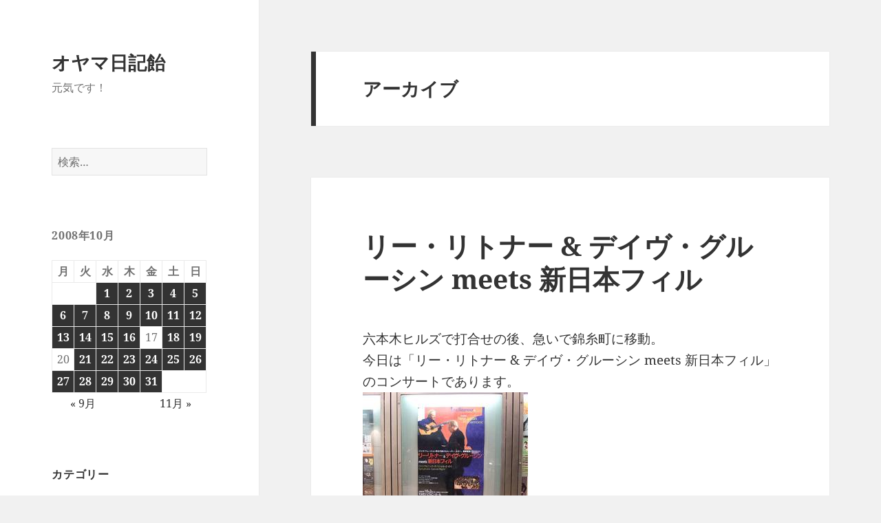

--- FILE ---
content_type: text/html; charset=UTF-8
request_url: http://blog.oyama.tv/2008/10/02/230727.html
body_size: 39169
content:
<!DOCTYPE html>
<html lang="ja" class="no-js">
<head>
	<meta charset="UTF-8">
	<meta name="viewport" content="width=device-width, initial-scale=1.0">
	<link rel="profile" href="https://gmpg.org/xfn/11">
	<link rel="pingback" href="http://blog.oyama.tv/wordpress/xmlrpc.php">
	<script>(function(html){html.className = html.className.replace(/\bno-js\b/,'js')})(document.documentElement);</script>
<title>オヤマ日記飴</title>
<meta name='robots' content='max-image-preview:large' />
<link rel="alternate" type="application/rss+xml" title="オヤマ日記飴 &raquo; フィード" href="http://blog.oyama.tv/feed" />
<link rel="alternate" type="application/rss+xml" title="オヤマ日記飴 &raquo; コメントフィード" href="http://blog.oyama.tv/comments/feed" />
<style id='wp-img-auto-sizes-contain-inline-css'>
img:is([sizes=auto i],[sizes^="auto," i]){contain-intrinsic-size:3000px 1500px}
/*# sourceURL=wp-img-auto-sizes-contain-inline-css */
</style>
<style id='wp-emoji-styles-inline-css'>

	img.wp-smiley, img.emoji {
		display: inline !important;
		border: none !important;
		box-shadow: none !important;
		height: 1em !important;
		width: 1em !important;
		margin: 0 0.07em !important;
		vertical-align: -0.1em !important;
		background: none !important;
		padding: 0 !important;
	}
/*# sourceURL=wp-emoji-styles-inline-css */
</style>
<style id='wp-block-library-inline-css'>
:root{--wp-block-synced-color:#7a00df;--wp-block-synced-color--rgb:122,0,223;--wp-bound-block-color:var(--wp-block-synced-color);--wp-editor-canvas-background:#ddd;--wp-admin-theme-color:#007cba;--wp-admin-theme-color--rgb:0,124,186;--wp-admin-theme-color-darker-10:#006ba1;--wp-admin-theme-color-darker-10--rgb:0,107,160.5;--wp-admin-theme-color-darker-20:#005a87;--wp-admin-theme-color-darker-20--rgb:0,90,135;--wp-admin-border-width-focus:2px}@media (min-resolution:192dpi){:root{--wp-admin-border-width-focus:1.5px}}.wp-element-button{cursor:pointer}:root .has-very-light-gray-background-color{background-color:#eee}:root .has-very-dark-gray-background-color{background-color:#313131}:root .has-very-light-gray-color{color:#eee}:root .has-very-dark-gray-color{color:#313131}:root .has-vivid-green-cyan-to-vivid-cyan-blue-gradient-background{background:linear-gradient(135deg,#00d084,#0693e3)}:root .has-purple-crush-gradient-background{background:linear-gradient(135deg,#34e2e4,#4721fb 50%,#ab1dfe)}:root .has-hazy-dawn-gradient-background{background:linear-gradient(135deg,#faaca8,#dad0ec)}:root .has-subdued-olive-gradient-background{background:linear-gradient(135deg,#fafae1,#67a671)}:root .has-atomic-cream-gradient-background{background:linear-gradient(135deg,#fdd79a,#004a59)}:root .has-nightshade-gradient-background{background:linear-gradient(135deg,#330968,#31cdcf)}:root .has-midnight-gradient-background{background:linear-gradient(135deg,#020381,#2874fc)}:root{--wp--preset--font-size--normal:16px;--wp--preset--font-size--huge:42px}.has-regular-font-size{font-size:1em}.has-larger-font-size{font-size:2.625em}.has-normal-font-size{font-size:var(--wp--preset--font-size--normal)}.has-huge-font-size{font-size:var(--wp--preset--font-size--huge)}.has-text-align-center{text-align:center}.has-text-align-left{text-align:left}.has-text-align-right{text-align:right}.has-fit-text{white-space:nowrap!important}#end-resizable-editor-section{display:none}.aligncenter{clear:both}.items-justified-left{justify-content:flex-start}.items-justified-center{justify-content:center}.items-justified-right{justify-content:flex-end}.items-justified-space-between{justify-content:space-between}.screen-reader-text{border:0;clip-path:inset(50%);height:1px;margin:-1px;overflow:hidden;padding:0;position:absolute;width:1px;word-wrap:normal!important}.screen-reader-text:focus{background-color:#ddd;clip-path:none;color:#444;display:block;font-size:1em;height:auto;left:5px;line-height:normal;padding:15px 23px 14px;text-decoration:none;top:5px;width:auto;z-index:100000}html :where(.has-border-color){border-style:solid}html :where([style*=border-top-color]){border-top-style:solid}html :where([style*=border-right-color]){border-right-style:solid}html :where([style*=border-bottom-color]){border-bottom-style:solid}html :where([style*=border-left-color]){border-left-style:solid}html :where([style*=border-width]){border-style:solid}html :where([style*=border-top-width]){border-top-style:solid}html :where([style*=border-right-width]){border-right-style:solid}html :where([style*=border-bottom-width]){border-bottom-style:solid}html :where([style*=border-left-width]){border-left-style:solid}html :where(img[class*=wp-image-]){height:auto;max-width:100%}:where(figure){margin:0 0 1em}html :where(.is-position-sticky){--wp-admin--admin-bar--position-offset:var(--wp-admin--admin-bar--height,0px)}@media screen and (max-width:600px){html :where(.is-position-sticky){--wp-admin--admin-bar--position-offset:0px}}

/*# sourceURL=wp-block-library-inline-css */
</style><style id='global-styles-inline-css'>
:root{--wp--preset--aspect-ratio--square: 1;--wp--preset--aspect-ratio--4-3: 4/3;--wp--preset--aspect-ratio--3-4: 3/4;--wp--preset--aspect-ratio--3-2: 3/2;--wp--preset--aspect-ratio--2-3: 2/3;--wp--preset--aspect-ratio--16-9: 16/9;--wp--preset--aspect-ratio--9-16: 9/16;--wp--preset--color--black: #000000;--wp--preset--color--cyan-bluish-gray: #abb8c3;--wp--preset--color--white: #fff;--wp--preset--color--pale-pink: #f78da7;--wp--preset--color--vivid-red: #cf2e2e;--wp--preset--color--luminous-vivid-orange: #ff6900;--wp--preset--color--luminous-vivid-amber: #fcb900;--wp--preset--color--light-green-cyan: #7bdcb5;--wp--preset--color--vivid-green-cyan: #00d084;--wp--preset--color--pale-cyan-blue: #8ed1fc;--wp--preset--color--vivid-cyan-blue: #0693e3;--wp--preset--color--vivid-purple: #9b51e0;--wp--preset--color--dark-gray: #111;--wp--preset--color--light-gray: #f1f1f1;--wp--preset--color--yellow: #f4ca16;--wp--preset--color--dark-brown: #352712;--wp--preset--color--medium-pink: #e53b51;--wp--preset--color--light-pink: #ffe5d1;--wp--preset--color--dark-purple: #2e2256;--wp--preset--color--purple: #674970;--wp--preset--color--blue-gray: #22313f;--wp--preset--color--bright-blue: #55c3dc;--wp--preset--color--light-blue: #e9f2f9;--wp--preset--gradient--vivid-cyan-blue-to-vivid-purple: linear-gradient(135deg,rgb(6,147,227) 0%,rgb(155,81,224) 100%);--wp--preset--gradient--light-green-cyan-to-vivid-green-cyan: linear-gradient(135deg,rgb(122,220,180) 0%,rgb(0,208,130) 100%);--wp--preset--gradient--luminous-vivid-amber-to-luminous-vivid-orange: linear-gradient(135deg,rgb(252,185,0) 0%,rgb(255,105,0) 100%);--wp--preset--gradient--luminous-vivid-orange-to-vivid-red: linear-gradient(135deg,rgb(255,105,0) 0%,rgb(207,46,46) 100%);--wp--preset--gradient--very-light-gray-to-cyan-bluish-gray: linear-gradient(135deg,rgb(238,238,238) 0%,rgb(169,184,195) 100%);--wp--preset--gradient--cool-to-warm-spectrum: linear-gradient(135deg,rgb(74,234,220) 0%,rgb(151,120,209) 20%,rgb(207,42,186) 40%,rgb(238,44,130) 60%,rgb(251,105,98) 80%,rgb(254,248,76) 100%);--wp--preset--gradient--blush-light-purple: linear-gradient(135deg,rgb(255,206,236) 0%,rgb(152,150,240) 100%);--wp--preset--gradient--blush-bordeaux: linear-gradient(135deg,rgb(254,205,165) 0%,rgb(254,45,45) 50%,rgb(107,0,62) 100%);--wp--preset--gradient--luminous-dusk: linear-gradient(135deg,rgb(255,203,112) 0%,rgb(199,81,192) 50%,rgb(65,88,208) 100%);--wp--preset--gradient--pale-ocean: linear-gradient(135deg,rgb(255,245,203) 0%,rgb(182,227,212) 50%,rgb(51,167,181) 100%);--wp--preset--gradient--electric-grass: linear-gradient(135deg,rgb(202,248,128) 0%,rgb(113,206,126) 100%);--wp--preset--gradient--midnight: linear-gradient(135deg,rgb(2,3,129) 0%,rgb(40,116,252) 100%);--wp--preset--gradient--dark-gray-gradient-gradient: linear-gradient(90deg, rgba(17,17,17,1) 0%, rgba(42,42,42,1) 100%);--wp--preset--gradient--light-gray-gradient: linear-gradient(90deg, rgba(241,241,241,1) 0%, rgba(215,215,215,1) 100%);--wp--preset--gradient--white-gradient: linear-gradient(90deg, rgba(255,255,255,1) 0%, rgba(230,230,230,1) 100%);--wp--preset--gradient--yellow-gradient: linear-gradient(90deg, rgba(244,202,22,1) 0%, rgba(205,168,10,1) 100%);--wp--preset--gradient--dark-brown-gradient: linear-gradient(90deg, rgba(53,39,18,1) 0%, rgba(91,67,31,1) 100%);--wp--preset--gradient--medium-pink-gradient: linear-gradient(90deg, rgba(229,59,81,1) 0%, rgba(209,28,51,1) 100%);--wp--preset--gradient--light-pink-gradient: linear-gradient(90deg, rgba(255,229,209,1) 0%, rgba(255,200,158,1) 100%);--wp--preset--gradient--dark-purple-gradient: linear-gradient(90deg, rgba(46,34,86,1) 0%, rgba(66,48,123,1) 100%);--wp--preset--gradient--purple-gradient: linear-gradient(90deg, rgba(103,73,112,1) 0%, rgba(131,93,143,1) 100%);--wp--preset--gradient--blue-gray-gradient: linear-gradient(90deg, rgba(34,49,63,1) 0%, rgba(52,75,96,1) 100%);--wp--preset--gradient--bright-blue-gradient: linear-gradient(90deg, rgba(85,195,220,1) 0%, rgba(43,180,211,1) 100%);--wp--preset--gradient--light-blue-gradient: linear-gradient(90deg, rgba(233,242,249,1) 0%, rgba(193,218,238,1) 100%);--wp--preset--font-size--small: 13px;--wp--preset--font-size--medium: 20px;--wp--preset--font-size--large: 36px;--wp--preset--font-size--x-large: 42px;--wp--preset--spacing--20: 0.44rem;--wp--preset--spacing--30: 0.67rem;--wp--preset--spacing--40: 1rem;--wp--preset--spacing--50: 1.5rem;--wp--preset--spacing--60: 2.25rem;--wp--preset--spacing--70: 3.38rem;--wp--preset--spacing--80: 5.06rem;--wp--preset--shadow--natural: 6px 6px 9px rgba(0, 0, 0, 0.2);--wp--preset--shadow--deep: 12px 12px 50px rgba(0, 0, 0, 0.4);--wp--preset--shadow--sharp: 6px 6px 0px rgba(0, 0, 0, 0.2);--wp--preset--shadow--outlined: 6px 6px 0px -3px rgb(255, 255, 255), 6px 6px rgb(0, 0, 0);--wp--preset--shadow--crisp: 6px 6px 0px rgb(0, 0, 0);}:where(.is-layout-flex){gap: 0.5em;}:where(.is-layout-grid){gap: 0.5em;}body .is-layout-flex{display: flex;}.is-layout-flex{flex-wrap: wrap;align-items: center;}.is-layout-flex > :is(*, div){margin: 0;}body .is-layout-grid{display: grid;}.is-layout-grid > :is(*, div){margin: 0;}:where(.wp-block-columns.is-layout-flex){gap: 2em;}:where(.wp-block-columns.is-layout-grid){gap: 2em;}:where(.wp-block-post-template.is-layout-flex){gap: 1.25em;}:where(.wp-block-post-template.is-layout-grid){gap: 1.25em;}.has-black-color{color: var(--wp--preset--color--black) !important;}.has-cyan-bluish-gray-color{color: var(--wp--preset--color--cyan-bluish-gray) !important;}.has-white-color{color: var(--wp--preset--color--white) !important;}.has-pale-pink-color{color: var(--wp--preset--color--pale-pink) !important;}.has-vivid-red-color{color: var(--wp--preset--color--vivid-red) !important;}.has-luminous-vivid-orange-color{color: var(--wp--preset--color--luminous-vivid-orange) !important;}.has-luminous-vivid-amber-color{color: var(--wp--preset--color--luminous-vivid-amber) !important;}.has-light-green-cyan-color{color: var(--wp--preset--color--light-green-cyan) !important;}.has-vivid-green-cyan-color{color: var(--wp--preset--color--vivid-green-cyan) !important;}.has-pale-cyan-blue-color{color: var(--wp--preset--color--pale-cyan-blue) !important;}.has-vivid-cyan-blue-color{color: var(--wp--preset--color--vivid-cyan-blue) !important;}.has-vivid-purple-color{color: var(--wp--preset--color--vivid-purple) !important;}.has-black-background-color{background-color: var(--wp--preset--color--black) !important;}.has-cyan-bluish-gray-background-color{background-color: var(--wp--preset--color--cyan-bluish-gray) !important;}.has-white-background-color{background-color: var(--wp--preset--color--white) !important;}.has-pale-pink-background-color{background-color: var(--wp--preset--color--pale-pink) !important;}.has-vivid-red-background-color{background-color: var(--wp--preset--color--vivid-red) !important;}.has-luminous-vivid-orange-background-color{background-color: var(--wp--preset--color--luminous-vivid-orange) !important;}.has-luminous-vivid-amber-background-color{background-color: var(--wp--preset--color--luminous-vivid-amber) !important;}.has-light-green-cyan-background-color{background-color: var(--wp--preset--color--light-green-cyan) !important;}.has-vivid-green-cyan-background-color{background-color: var(--wp--preset--color--vivid-green-cyan) !important;}.has-pale-cyan-blue-background-color{background-color: var(--wp--preset--color--pale-cyan-blue) !important;}.has-vivid-cyan-blue-background-color{background-color: var(--wp--preset--color--vivid-cyan-blue) !important;}.has-vivid-purple-background-color{background-color: var(--wp--preset--color--vivid-purple) !important;}.has-black-border-color{border-color: var(--wp--preset--color--black) !important;}.has-cyan-bluish-gray-border-color{border-color: var(--wp--preset--color--cyan-bluish-gray) !important;}.has-white-border-color{border-color: var(--wp--preset--color--white) !important;}.has-pale-pink-border-color{border-color: var(--wp--preset--color--pale-pink) !important;}.has-vivid-red-border-color{border-color: var(--wp--preset--color--vivid-red) !important;}.has-luminous-vivid-orange-border-color{border-color: var(--wp--preset--color--luminous-vivid-orange) !important;}.has-luminous-vivid-amber-border-color{border-color: var(--wp--preset--color--luminous-vivid-amber) !important;}.has-light-green-cyan-border-color{border-color: var(--wp--preset--color--light-green-cyan) !important;}.has-vivid-green-cyan-border-color{border-color: var(--wp--preset--color--vivid-green-cyan) !important;}.has-pale-cyan-blue-border-color{border-color: var(--wp--preset--color--pale-cyan-blue) !important;}.has-vivid-cyan-blue-border-color{border-color: var(--wp--preset--color--vivid-cyan-blue) !important;}.has-vivid-purple-border-color{border-color: var(--wp--preset--color--vivid-purple) !important;}.has-vivid-cyan-blue-to-vivid-purple-gradient-background{background: var(--wp--preset--gradient--vivid-cyan-blue-to-vivid-purple) !important;}.has-light-green-cyan-to-vivid-green-cyan-gradient-background{background: var(--wp--preset--gradient--light-green-cyan-to-vivid-green-cyan) !important;}.has-luminous-vivid-amber-to-luminous-vivid-orange-gradient-background{background: var(--wp--preset--gradient--luminous-vivid-amber-to-luminous-vivid-orange) !important;}.has-luminous-vivid-orange-to-vivid-red-gradient-background{background: var(--wp--preset--gradient--luminous-vivid-orange-to-vivid-red) !important;}.has-very-light-gray-to-cyan-bluish-gray-gradient-background{background: var(--wp--preset--gradient--very-light-gray-to-cyan-bluish-gray) !important;}.has-cool-to-warm-spectrum-gradient-background{background: var(--wp--preset--gradient--cool-to-warm-spectrum) !important;}.has-blush-light-purple-gradient-background{background: var(--wp--preset--gradient--blush-light-purple) !important;}.has-blush-bordeaux-gradient-background{background: var(--wp--preset--gradient--blush-bordeaux) !important;}.has-luminous-dusk-gradient-background{background: var(--wp--preset--gradient--luminous-dusk) !important;}.has-pale-ocean-gradient-background{background: var(--wp--preset--gradient--pale-ocean) !important;}.has-electric-grass-gradient-background{background: var(--wp--preset--gradient--electric-grass) !important;}.has-midnight-gradient-background{background: var(--wp--preset--gradient--midnight) !important;}.has-small-font-size{font-size: var(--wp--preset--font-size--small) !important;}.has-medium-font-size{font-size: var(--wp--preset--font-size--medium) !important;}.has-large-font-size{font-size: var(--wp--preset--font-size--large) !important;}.has-x-large-font-size{font-size: var(--wp--preset--font-size--x-large) !important;}
/*# sourceURL=global-styles-inline-css */
</style>

<style id='classic-theme-styles-inline-css'>
/*! This file is auto-generated */
.wp-block-button__link{color:#fff;background-color:#32373c;border-radius:9999px;box-shadow:none;text-decoration:none;padding:calc(.667em + 2px) calc(1.333em + 2px);font-size:1.125em}.wp-block-file__button{background:#32373c;color:#fff;text-decoration:none}
/*# sourceURL=/wp-includes/css/classic-themes.min.css */
</style>
<link rel='stylesheet' id='contact-form-7-css' href='http://blog.oyama.tv/wordpress/wp-content/plugins/contact-form-7/includes/css/styles.css?ver=6.1.4' media='all' />
<link rel='stylesheet' id='twentyfifteen-fonts-css' href='http://blog.oyama.tv/wordpress/wp-content/themes/twentyfifteen/assets/fonts/noto-sans-plus-noto-serif-plus-inconsolata.css?ver=20230328' media='all' />
<link rel='stylesheet' id='genericons-css' href='http://blog.oyama.tv/wordpress/wp-content/themes/twentyfifteen/genericons/genericons.css?ver=20201026' media='all' />
<link rel='stylesheet' id='twentyfifteen-style-css' href='http://blog.oyama.tv/wordpress/wp-content/themes/twentyfifteen/style.css?ver=20250415' media='all' />
<link rel='stylesheet' id='twentyfifteen-block-style-css' href='http://blog.oyama.tv/wordpress/wp-content/themes/twentyfifteen/css/blocks.css?ver=20240715' media='all' />
<script src="http://blog.oyama.tv/wordpress/wp-includes/js/jquery/jquery.min.js?ver=3.7.1" id="jquery-core-js"></script>
<script src="http://blog.oyama.tv/wordpress/wp-includes/js/jquery/jquery-migrate.min.js?ver=3.4.1" id="jquery-migrate-js"></script>
<script id="twentyfifteen-script-js-extra">
var screenReaderText = {"expand":"\u003Cspan class=\"screen-reader-text\"\u003E\u30b5\u30d6\u30e1\u30cb\u30e5\u30fc\u3092\u5c55\u958b\u003C/span\u003E","collapse":"\u003Cspan class=\"screen-reader-text\"\u003E\u30b5\u30d6\u30e1\u30cb\u30e5\u30fc\u3092\u9589\u3058\u308b\u003C/span\u003E"};
//# sourceURL=twentyfifteen-script-js-extra
</script>
<script src="http://blog.oyama.tv/wordpress/wp-content/themes/twentyfifteen/js/functions.js?ver=20250303" id="twentyfifteen-script-js" defer data-wp-strategy="defer"></script>
<link rel="https://api.w.org/" href="http://blog.oyama.tv/wp-json/" /><link rel="EditURI" type="application/rsd+xml" title="RSD" href="http://blog.oyama.tv/wordpress/xmlrpc.php?rsd" />
<meta name="generator" content="WordPress 6.9" />
<style>.recentcomments a{display:inline !important;padding:0 !important;margin:0 !important;}</style><link rel="icon" href="http://blog.oyama.tv/wordpress/wp-content/uploads/2018/12/cropped-kesennuma-1-32x32.jpg" sizes="32x32" />
<link rel="icon" href="http://blog.oyama.tv/wordpress/wp-content/uploads/2018/12/cropped-kesennuma-1-192x192.jpg" sizes="192x192" />
<link rel="apple-touch-icon" href="http://blog.oyama.tv/wordpress/wp-content/uploads/2018/12/cropped-kesennuma-1-180x180.jpg" />
<meta name="msapplication-TileImage" content="http://blog.oyama.tv/wordpress/wp-content/uploads/2018/12/cropped-kesennuma-1-270x270.jpg" />
</head>

<body class="archive date wp-embed-responsive wp-theme-twentyfifteen">
<div id="page" class="hfeed site">
	<a class="skip-link screen-reader-text" href="#content">
		コンテンツへスキップ	</a>

	<div id="sidebar" class="sidebar">
		<header id="masthead" class="site-header">
			<div class="site-branding">
										<p class="site-title"><a href="http://blog.oyama.tv/" rel="home" >オヤマ日記飴</a></p>
												<p class="site-description">元気です！</p>
										<button class="secondary-toggle">﻿メニューとウィジェット</button>
			</div><!-- .site-branding -->
		</header><!-- .site-header -->

			<div id="secondary" class="secondary">

		
		
					<div id="widget-area" class="widget-area" role="complementary">
				<aside id="search-2" class="widget widget_search"><form role="search" method="get" class="search-form" action="http://blog.oyama.tv/">
				<label>
					<span class="screen-reader-text">検索:</span>
					<input type="search" class="search-field" placeholder="検索&hellip;" value="" name="s" />
				</label>
				<input type="submit" class="search-submit screen-reader-text" value="検索" />
			</form></aside><aside id="calendar-3" class="widget widget_calendar"><div id="calendar_wrap" class="calendar_wrap"><table id="wp-calendar" class="wp-calendar-table">
	<caption>2008年10月</caption>
	<thead>
	<tr>
		<th scope="col" aria-label="月曜日">月</th>
		<th scope="col" aria-label="火曜日">火</th>
		<th scope="col" aria-label="水曜日">水</th>
		<th scope="col" aria-label="木曜日">木</th>
		<th scope="col" aria-label="金曜日">金</th>
		<th scope="col" aria-label="土曜日">土</th>
		<th scope="col" aria-label="日曜日">日</th>
	</tr>
	</thead>
	<tbody>
	<tr>
		<td colspan="2" class="pad">&nbsp;</td><td><a href="http://blog.oyama.tv/2008/10/01" aria-label="2008年10月1日 に投稿を公開">1</a></td><td><a href="http://blog.oyama.tv/2008/10/02" aria-label="2008年10月2日 に投稿を公開">2</a></td><td><a href="http://blog.oyama.tv/2008/10/03" aria-label="2008年10月3日 に投稿を公開">3</a></td><td><a href="http://blog.oyama.tv/2008/10/04" aria-label="2008年10月4日 に投稿を公開">4</a></td><td><a href="http://blog.oyama.tv/2008/10/05" aria-label="2008年10月5日 に投稿を公開">5</a></td>
	</tr>
	<tr>
		<td><a href="http://blog.oyama.tv/2008/10/06" aria-label="2008年10月6日 に投稿を公開">6</a></td><td><a href="http://blog.oyama.tv/2008/10/07" aria-label="2008年10月7日 に投稿を公開">7</a></td><td><a href="http://blog.oyama.tv/2008/10/08" aria-label="2008年10月8日 に投稿を公開">8</a></td><td><a href="http://blog.oyama.tv/2008/10/09" aria-label="2008年10月9日 に投稿を公開">9</a></td><td><a href="http://blog.oyama.tv/2008/10/10" aria-label="2008年10月10日 に投稿を公開">10</a></td><td><a href="http://blog.oyama.tv/2008/10/11" aria-label="2008年10月11日 に投稿を公開">11</a></td><td><a href="http://blog.oyama.tv/2008/10/12" aria-label="2008年10月12日 に投稿を公開">12</a></td>
	</tr>
	<tr>
		<td><a href="http://blog.oyama.tv/2008/10/13" aria-label="2008年10月13日 に投稿を公開">13</a></td><td><a href="http://blog.oyama.tv/2008/10/14" aria-label="2008年10月14日 に投稿を公開">14</a></td><td><a href="http://blog.oyama.tv/2008/10/15" aria-label="2008年10月15日 に投稿を公開">15</a></td><td><a href="http://blog.oyama.tv/2008/10/16" aria-label="2008年10月16日 に投稿を公開">16</a></td><td>17</td><td><a href="http://blog.oyama.tv/2008/10/18" aria-label="2008年10月18日 に投稿を公開">18</a></td><td><a href="http://blog.oyama.tv/2008/10/19" aria-label="2008年10月19日 に投稿を公開">19</a></td>
	</tr>
	<tr>
		<td>20</td><td><a href="http://blog.oyama.tv/2008/10/21" aria-label="2008年10月21日 に投稿を公開">21</a></td><td><a href="http://blog.oyama.tv/2008/10/22" aria-label="2008年10月22日 に投稿を公開">22</a></td><td><a href="http://blog.oyama.tv/2008/10/23" aria-label="2008年10月23日 に投稿を公開">23</a></td><td><a href="http://blog.oyama.tv/2008/10/24" aria-label="2008年10月24日 に投稿を公開">24</a></td><td><a href="http://blog.oyama.tv/2008/10/25" aria-label="2008年10月25日 に投稿を公開">25</a></td><td><a href="http://blog.oyama.tv/2008/10/26" aria-label="2008年10月26日 に投稿を公開">26</a></td>
	</tr>
	<tr>
		<td><a href="http://blog.oyama.tv/2008/10/27" aria-label="2008年10月27日 に投稿を公開">27</a></td><td><a href="http://blog.oyama.tv/2008/10/28" aria-label="2008年10月28日 に投稿を公開">28</a></td><td><a href="http://blog.oyama.tv/2008/10/29" aria-label="2008年10月29日 に投稿を公開">29</a></td><td><a href="http://blog.oyama.tv/2008/10/30" aria-label="2008年10月30日 に投稿を公開">30</a></td><td><a href="http://blog.oyama.tv/2008/10/31" aria-label="2008年10月31日 に投稿を公開">31</a></td>
		<td class="pad" colspan="2">&nbsp;</td>
	</tr>
	</tbody>
	</table><nav aria-label="前と次の月" class="wp-calendar-nav">
		<span class="wp-calendar-nav-prev"><a href="http://blog.oyama.tv/2008/09">&laquo; 9月</a></span>
		<span class="pad">&nbsp;</span>
		<span class="wp-calendar-nav-next"><a href="http://blog.oyama.tv/2008/11">11月 &raquo;</a></span>
	</nav></div></aside><aside id="categories-3" class="widget widget_categories"><h2 class="widget-title">カテゴリー</h2><nav aria-label="カテゴリー">
			<ul>
					<li class="cat-item cat-item-16"><a href="http://blog.oyama.tv/category/web/concrete5">concrete5</a>
</li>
	<li class="cat-item cat-item-17"><a href="http://blog.oyama.tv/category/mac/ipad">iPad</a>
</li>
	<li class="cat-item cat-item-18"><a href="http://blog.oyama.tv/category/mac/iphone">iPhone</a>
</li>
	<li class="cat-item cat-item-19"><a href="http://blog.oyama.tv/category/mac/logic">Logic</a>
</li>
	<li class="cat-item cat-item-3"><a href="http://blog.oyama.tv/category/mac">Macとソフトウェア</a>
</li>
	<li class="cat-item cat-item-20"><a href="http://blog.oyama.tv/category/web/movabletype">MovableType</a>
</li>
	<li class="cat-item cat-item-4"><a href="http://blog.oyama.tv/category/web">Web制作</a>
</li>
	<li class="cat-item cat-item-5"><a href="http://blog.oyama.tv/category/web/wordpress">WordPress</a>
</li>
	<li class="cat-item cat-item-6"><a href="http://blog.oyama.tv/category/golf">ゴルフ</a>
</li>
	<li class="cat-item cat-item-7"><a href="http://blog.oyama.tv/category/jog">ジョギング</a>
</li>
	<li class="cat-item cat-item-8"><a href="http://blog.oyama.tv/category/diary">今日の出来事</a>
</li>
	<li class="cat-item cat-item-9"><a href="http://blog.oyama.tv/category/kotarou">小太郎</a>
</li>
	<li class="cat-item cat-item-10"><a href="http://blog.oyama.tv/category/trip">旅</a>
</li>
	<li class="cat-item cat-item-11"><a href="http://blog.oyama.tv/category/movie">映画</a>
</li>
	<li class="cat-item cat-item-12"><a href="http://blog.oyama.tv/category/kesennuma">気仙沼と家族</a>
</li>
	<li class="cat-item cat-item-13"><a href="http://blog.oyama.tv/category/play">芝居</a>
</li>
	<li class="cat-item cat-item-14"><a href="http://blog.oyama.tv/category/book">読書</a>
</li>
	<li class="cat-item cat-item-15"><a href="http://blog.oyama.tv/category/music">音楽</a>
</li>
			</ul>

			</nav></aside><aside id="meta-2" class="widget widget_meta"><h2 class="widget-title">メタ情報</h2><nav aria-label="メタ情報">
		<ul>
						<li><a href="http://blog.oyama.tv/wordpress/wp-login.php">ログイン</a></li>
			<li><a href="http://blog.oyama.tv/feed">投稿フィード</a></li>
			<li><a href="http://blog.oyama.tv/comments/feed">コメントフィード</a></li>

			<li><a href="https://ja.wordpress.org/">WordPress.org</a></li>
		</ul>

		</nav></aside><aside id="text-6" class="widget widget_text"><h2 class="widget-title">News！</h2>			<div class="textwidget"><p>オンライン気仙沼を元気にする会にご参加頂きましてありがとうございます。<br />
<a href="http://genki.ksn-b.com/" rel="bookmark" target="_blank">http://genki.ksn-b.com/</a></p>
</div>
		</aside>
		<aside id="recent-posts-2" class="widget widget_recent_entries">
		<h2 class="widget-title">最近の投稿</h2><nav aria-label="最近の投稿">
		<ul>
											<li>
					<a href="http://blog.oyama.tv/2026/01/20/114809.html">ランチはレトルトカレー＠無印良品</a>
									</li>
											<li>
					<a href="http://blog.oyama.tv/2026/01/20/093541.html">東京医科大学病院＠西新宿</a>
									</li>
											<li>
					<a href="http://blog.oyama.tv/2026/01/19/190735.html">れすよし＠新中野</a>
									</li>
											<li>
					<a href="http://blog.oyama.tv/2026/01/19/124423.html">新宿サームロット＠歌舞伎町</a>
									</li>
											<li>
					<a href="http://blog.oyama.tv/2026/01/18/182322.html">炉端と地鶏 橙 あいべ＠新中野</a>
									</li>
					</ul>

		</nav></aside><aside id="recent-comments-2" class="widget widget_recent_comments"><h2 class="widget-title">最近のコメント</h2><nav aria-label="最近のコメント"><ul id="recentcomments"><li class="recentcomments"><a href="http://blog.oyama.tv/2020/03/15/225401.html#comment-85929">伴走者＠TBS</a> に <span class="comment-author-link"><a href="http://blog.oyama.tv/2020/04/24/170541.html" class="url" rel="ugc">読書：伴走者 | オヤマ日記飴</a></span> より</li><li class="recentcomments"><a href="http://blog.oyama.tv/2020/04/23/123722.html#comment-85919">ジョギング</a> に <span class="comment-author-link">oyama</span> より</li><li class="recentcomments"><a href="http://blog.oyama.tv/2020/04/23/123722.html#comment-85905">ジョギング</a> に <span class="comment-author-link">サイトー</span> より</li><li class="recentcomments"><a href="http://blog.oyama.tv/2020/04/04/203511.html#comment-85384">まとい寿司＠新中野</a> に <span class="comment-author-link">oyama</span> より</li><li class="recentcomments"><a href="http://blog.oyama.tv/2020/04/04/203511.html#comment-85383">まとい寿司＠新中野</a> に <span class="comment-author-link">maruko</span> より</li></ul></nav></aside>			</div><!-- .widget-area -->
		
	</div><!-- .secondary -->

	</div><!-- .sidebar -->

	<div id="content" class="site-content">

	<section id="primary" class="content-area">
		<main id="main" class="site-main">

		
			<header class="page-header">
				<h1 class="page-title">アーカイブ</h1>			</header><!-- .page-header -->

			
<article id="post-1074" class="post-1074 post type-post status-publish format-standard hentry category-music">
	
	<header class="entry-header">
		<h2 class="entry-title"><a href="http://blog.oyama.tv/2008/10/02/230727.html" rel="bookmark">リー・リトナー &#038; デイヴ・グルーシン meets 新日本フィル</a></h2>	</header><!-- .entry-header -->

	<div class="entry-content">
		<p>六本木ヒルズで打合せの後、急いで錦糸町に移動。<br />
今日は「リー・リトナー &#038; デイヴ・グルーシン meets 新日本フィル」のコンサートであります。<br />
<span class="mt-enclosure mt-enclosure-image" style="display: inline;"><a href="http://blog.oyama.tv/wordpress/wp-content/uploads/2008/10/0201.jpg" onclick="window.open(&#039;http://blog.oyama.tv/wordpress/wp-content/uploads/2008/10/0201.html&#039;,&#039;popup&#039;,&#039;width=640,height=480,scrollbars=no,resizable=no,toolbar=no,directories=no,location=no,menubar=no,status=no,left=0,top=0&#039;); return false"><img decoding="async" src="http://blog.oyama.tv/wordpress/wp-content/uploads/2008/10/0201-thumb-240x180.jpg" width="240" height="180" alt="0201.jpg" class="mt-image-none" style="" /></a></span></p>
<p>大急ぎで向かったが、コンサートは始まっていました。<br />
ロビーを小走りしながら耳を傾けると、バリバリのクラシック調の音が流れています。</p>
<p>会場に入るとビックリ。<a href="http://www.leeritenour.com/" target="_blank">りー・リトナー</a>がネクタイしている！<br />
デイヴ・グルーシンを見るのは初めてです。</p>
<p>この人の指は魔法のように動きます。<br />
一度、コピーに挑戦してみたが、あまりの難しさにおののきました。聴いているのと弾くのとでは全然違う。聴いていると、とても軽やかですが、実際にはゴリゴリですゾ。その頃から20年も経っていて、どうなのかな？という心配はまったく無用でした。</p>
<p>クラシック調の曲からジャージィな曲まで奏でます。<br />
そして、オーケストラの指揮もとる。<br />
コンポーザーですよね。すばらしい。</p>
<p>会場である「すみだトリフォニーホール」は響きが心地良いです。</p>
<p>アンコールの最後の曲に「Mountain Dance」ですゾ！<br />
待ってました！</p>
<p>（後日追加）こんなに詳しく紹介しているサイトがありました。<br />
あわせてご覧ください。</p>
<p><a href="http://blogs.yahoo.co.jp/irc2_miki_imai/17340301.html" target="_blank">世界初の、そして最高のコンサート </a><br />
<a href="http://blogs.yahoo.co.jp/irc2_miki_imai/17360406.html" target="_blank">デイヴ・グルーシン &#038; 新日本フィルハーモニー交響楽団 コンサート（続き）</a></p>
	</div><!-- .entry-content -->

	
	<footer class="entry-footer">
		<span class="posted-on"><span class="screen-reader-text">投稿日: </span><a href="http://blog.oyama.tv/2008/10/02/230727.html" rel="bookmark"><time class="entry-date published" datetime="2008-10-02T23:07:27+09:00">2008年10月2日</time><time class="updated" datetime="2017-11-15T16:09:55+09:00">2017年11月15日</time></a></span><span class="byline"><span class="screen-reader-text">作成者 </span><span class="author vcard"><a class="url fn n" href="http://blog.oyama.tv/author/admin">oyama</a></span></span><span class="cat-links"><span class="screen-reader-text">カテゴリー </span><a href="http://blog.oyama.tv/category/music" rel="category tag">音楽</a></span><span class="comments-link"><a href="http://blog.oyama.tv/2008/10/02/230727.html#comments"><span class="screen-reader-text">リー・リトナー &#038; デイヴ・グルーシン meets 新日本フィル への</span>2件のコメント</a></span>			</footer><!-- .entry-footer -->

</article><!-- #post-1074 -->

		</main><!-- .site-main -->
	</section><!-- .content-area -->


	</div><!-- .site-content -->

	<footer id="colophon" class="site-footer">
		<div class="site-info">
									<a href="https://ja.wordpress.org/" class="imprint">
				Proudly powered by WordPress			</a>
		</div><!-- .site-info -->
	</footer><!-- .site-footer -->

</div><!-- .site -->

<script type="speculationrules">
{"prefetch":[{"source":"document","where":{"and":[{"href_matches":"/*"},{"not":{"href_matches":["/wordpress/wp-*.php","/wordpress/wp-admin/*","/wordpress/wp-content/uploads/*","/wordpress/wp-content/*","/wordpress/wp-content/plugins/*","/wordpress/wp-content/themes/twentyfifteen/*","/*\\?(.+)"]}},{"not":{"selector_matches":"a[rel~=\"nofollow\"]"}},{"not":{"selector_matches":".no-prefetch, .no-prefetch a"}}]},"eagerness":"conservative"}]}
</script>
<script src="http://blog.oyama.tv/wordpress/wp-includes/js/dist/hooks.min.js?ver=dd5603f07f9220ed27f1" id="wp-hooks-js"></script>
<script src="http://blog.oyama.tv/wordpress/wp-includes/js/dist/i18n.min.js?ver=c26c3dc7bed366793375" id="wp-i18n-js"></script>
<script id="wp-i18n-js-after">
wp.i18n.setLocaleData( { 'text direction\u0004ltr': [ 'ltr' ] } );
//# sourceURL=wp-i18n-js-after
</script>
<script src="http://blog.oyama.tv/wordpress/wp-content/plugins/contact-form-7/includes/swv/js/index.js?ver=6.1.4" id="swv-js"></script>
<script id="contact-form-7-js-translations">
( function( domain, translations ) {
	var localeData = translations.locale_data[ domain ] || translations.locale_data.messages;
	localeData[""].domain = domain;
	wp.i18n.setLocaleData( localeData, domain );
} )( "contact-form-7", {"translation-revision-date":"2025-11-30 08:12:23+0000","generator":"GlotPress\/4.0.3","domain":"messages","locale_data":{"messages":{"":{"domain":"messages","plural-forms":"nplurals=1; plural=0;","lang":"ja_JP"},"This contact form is placed in the wrong place.":["\u3053\u306e\u30b3\u30f3\u30bf\u30af\u30c8\u30d5\u30a9\u30fc\u30e0\u306f\u9593\u9055\u3063\u305f\u4f4d\u7f6e\u306b\u7f6e\u304b\u308c\u3066\u3044\u307e\u3059\u3002"],"Error:":["\u30a8\u30e9\u30fc:"]}},"comment":{"reference":"includes\/js\/index.js"}} );
//# sourceURL=contact-form-7-js-translations
</script>
<script id="contact-form-7-js-before">
var wpcf7 = {
    "api": {
        "root": "http:\/\/blog.oyama.tv\/wp-json\/",
        "namespace": "contact-form-7\/v1"
    }
};
//# sourceURL=contact-form-7-js-before
</script>
<script src="http://blog.oyama.tv/wordpress/wp-content/plugins/contact-form-7/includes/js/index.js?ver=6.1.4" id="contact-form-7-js"></script>
<script id="wp-emoji-settings" type="application/json">
{"baseUrl":"https://s.w.org/images/core/emoji/17.0.2/72x72/","ext":".png","svgUrl":"https://s.w.org/images/core/emoji/17.0.2/svg/","svgExt":".svg","source":{"concatemoji":"http://blog.oyama.tv/wordpress/wp-includes/js/wp-emoji-release.min.js?ver=6.9"}}
</script>
<script type="module">
/*! This file is auto-generated */
const a=JSON.parse(document.getElementById("wp-emoji-settings").textContent),o=(window._wpemojiSettings=a,"wpEmojiSettingsSupports"),s=["flag","emoji"];function i(e){try{var t={supportTests:e,timestamp:(new Date).valueOf()};sessionStorage.setItem(o,JSON.stringify(t))}catch(e){}}function c(e,t,n){e.clearRect(0,0,e.canvas.width,e.canvas.height),e.fillText(t,0,0);t=new Uint32Array(e.getImageData(0,0,e.canvas.width,e.canvas.height).data);e.clearRect(0,0,e.canvas.width,e.canvas.height),e.fillText(n,0,0);const a=new Uint32Array(e.getImageData(0,0,e.canvas.width,e.canvas.height).data);return t.every((e,t)=>e===a[t])}function p(e,t){e.clearRect(0,0,e.canvas.width,e.canvas.height),e.fillText(t,0,0);var n=e.getImageData(16,16,1,1);for(let e=0;e<n.data.length;e++)if(0!==n.data[e])return!1;return!0}function u(e,t,n,a){switch(t){case"flag":return n(e,"\ud83c\udff3\ufe0f\u200d\u26a7\ufe0f","\ud83c\udff3\ufe0f\u200b\u26a7\ufe0f")?!1:!n(e,"\ud83c\udde8\ud83c\uddf6","\ud83c\udde8\u200b\ud83c\uddf6")&&!n(e,"\ud83c\udff4\udb40\udc67\udb40\udc62\udb40\udc65\udb40\udc6e\udb40\udc67\udb40\udc7f","\ud83c\udff4\u200b\udb40\udc67\u200b\udb40\udc62\u200b\udb40\udc65\u200b\udb40\udc6e\u200b\udb40\udc67\u200b\udb40\udc7f");case"emoji":return!a(e,"\ud83e\u1fac8")}return!1}function f(e,t,n,a){let r;const o=(r="undefined"!=typeof WorkerGlobalScope&&self instanceof WorkerGlobalScope?new OffscreenCanvas(300,150):document.createElement("canvas")).getContext("2d",{willReadFrequently:!0}),s=(o.textBaseline="top",o.font="600 32px Arial",{});return e.forEach(e=>{s[e]=t(o,e,n,a)}),s}function r(e){var t=document.createElement("script");t.src=e,t.defer=!0,document.head.appendChild(t)}a.supports={everything:!0,everythingExceptFlag:!0},new Promise(t=>{let n=function(){try{var e=JSON.parse(sessionStorage.getItem(o));if("object"==typeof e&&"number"==typeof e.timestamp&&(new Date).valueOf()<e.timestamp+604800&&"object"==typeof e.supportTests)return e.supportTests}catch(e){}return null}();if(!n){if("undefined"!=typeof Worker&&"undefined"!=typeof OffscreenCanvas&&"undefined"!=typeof URL&&URL.createObjectURL&&"undefined"!=typeof Blob)try{var e="postMessage("+f.toString()+"("+[JSON.stringify(s),u.toString(),c.toString(),p.toString()].join(",")+"));",a=new Blob([e],{type:"text/javascript"});const r=new Worker(URL.createObjectURL(a),{name:"wpTestEmojiSupports"});return void(r.onmessage=e=>{i(n=e.data),r.terminate(),t(n)})}catch(e){}i(n=f(s,u,c,p))}t(n)}).then(e=>{for(const n in e)a.supports[n]=e[n],a.supports.everything=a.supports.everything&&a.supports[n],"flag"!==n&&(a.supports.everythingExceptFlag=a.supports.everythingExceptFlag&&a.supports[n]);var t;a.supports.everythingExceptFlag=a.supports.everythingExceptFlag&&!a.supports.flag,a.supports.everything||((t=a.source||{}).concatemoji?r(t.concatemoji):t.wpemoji&&t.twemoji&&(r(t.twemoji),r(t.wpemoji)))});
//# sourceURL=http://blog.oyama.tv/wordpress/wp-includes/js/wp-emoji-loader.min.js
</script>

</body>
</html>
